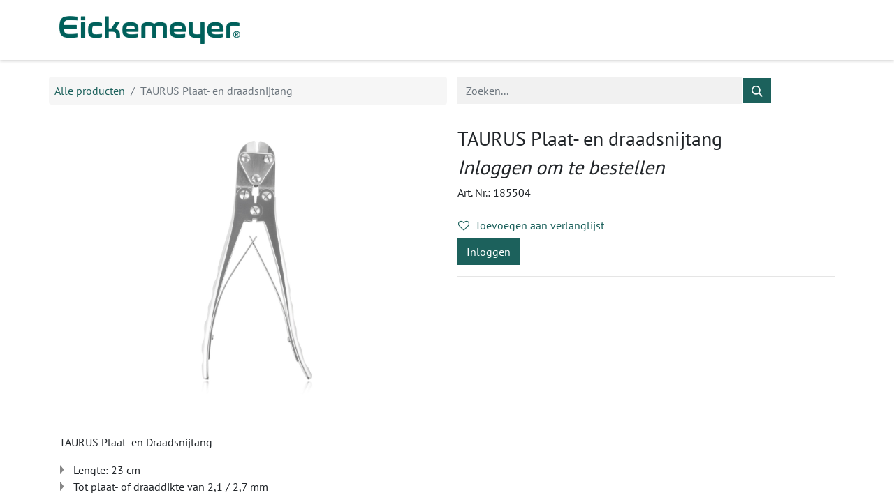

--- FILE ---
content_type: text/html; charset=utf-8
request_url: https://www.eickemeyer.nl/shop/185504-taurus-plaat-en-draadsnijtang-16968
body_size: 8055
content:

        

    
<!DOCTYPE html>
        
        
        
        
<html lang="nl-NL" data-website-id="14" data-main-object="product.template(16968,)" data-add2cart-redirect="1">
    <head>
        <meta charset="utf-8"/>
        <meta http-equiv="X-UA-Compatible" content="IE=edge,chrome=1"/>
        <meta name="viewport" content="width=device-width, initial-scale=1"/>
        <meta name="generator" content="Odoo"/>
            
        <meta property="og:type" content="website"/>
        <meta property="og:title" content="TAURUS Plaat- en draadsnijtang"/>
        <meta property="og:site_name" content="Eickemeyer Medische Techniek voor Dierenartsen B.V."/>
        <meta property="og:url" content="https://www.eickemeyer.nl/shop/185504-taurus-plaat-en-draadsnijtang-16968"/>
        <meta property="og:image" content="https://www.eickemeyer.nl/web/image/product.template/16968/image_1024?unique=7f354d3"/>
        <meta property="og:description"/>
            
        <meta name="twitter:card" content="summary_large_image"/>
        <meta name="twitter:title" content="TAURUS Plaat- en draadsnijtang"/>
        <meta name="twitter:image" content="https://www.eickemeyer.nl/web/image/product.template/16968/image_1024?unique=7f354d3"/>
        <meta name="twitter:description"/>
        
        <link rel="canonical" href="https://www.eickemeyer.nl/shop/185504-taurus-plaat-en-draadsnijtang-16968"/>
        
        <link rel="preconnect" href="https://fonts.gstatic.com/" crossorigin=""/>
        <title>TAURUS Plaat- en draadsnijtang | Eickemeyer Medische Techniek voor Dierenartsen B.V.</title>
        <link type="image/x-icon" rel="shortcut icon" href="/web/image/website/14/favicon?unique=4ff323b"/>
        <link rel="preload" href="/web/static/src/libs/fontawesome/fonts/fontawesome-webfont.woff2?v=4.7.0" as="font" crossorigin=""/>
        <link type="text/css" rel="stylesheet" href="/web/assets/2542236-f64e693/14/web.assets_frontend.min.css" data-asset-bundle="web.assets_frontend" data-asset-version="f64e693"/>
        <script id="web.layout.odooscript" type="text/javascript">
            var odoo = {
                csrf_token: "e6e9811c1272803a6bc45930a58dd9e6c93a6a16o1801341789",
                debug: "",
            };
        </script>
        <script type="text/javascript">
            odoo.__session_info__ = {"is_admin": false, "is_system": false, "is_website_user": true, "user_id": false, "is_frontend": true, "profile_session": null, "profile_collectors": null, "profile_params": null, "show_effect": true, "bundle_params": {"lang": "en_US", "website_id": 14}, "translationURL": "/website/translations", "cache_hashes": {"translations": "f89fec7c4f9c808e2205c146bb2e1ed30e502f63"}, "geoip_country_code": null, "geoip_phone_code": null, "lang_url_code": "nl"};
            if (!/(^|;\s)tz=/.test(document.cookie)) {
                const userTZ = Intl.DateTimeFormat().resolvedOptions().timeZone;
                document.cookie = `tz=${userTZ}; path=/`;
            }
        </script>
        <script defer="defer" type="text/javascript" src="/web/assets/2531357-1d433c8/14/web.assets_frontend_minimal.min.js" data-asset-bundle="web.assets_frontend_minimal" data-asset-version="1d433c8"></script>
        <script defer="defer" type="text/javascript" data-src="/web/assets/2540198-8f19678/14/web.assets_frontend_lazy.min.js" data-asset-bundle="web.assets_frontend_lazy" data-asset-version="8f19678"></script>
        
        <meta name="google-site-verification" content="bg4yB5UnVeRPjS2xOOtHfVtdITpoVqSq7UfNePm-peA" />
<link rel="preload" href="/web/content/1412344/s-ptsans-v17-jizaRExUiTo99u79D0KExQ.woff2" as="font" type="font/woff2" crossorigin>
<link rel="preload" href="/web/content/1412345/google-font-PT%20Sans" as="style" />
    </head>
    <body>
        <div id="wrapwrap" class="   ">
                <header id="top" data-anchor="true" data-name="Header" class=" ">
                    
    <nav data-name="Navbar" class="navbar navbar-expand-lg navbar-light o_colored_level o_cc shadow-sm">
        
            <div id="top_menu_container" class="container justify-content-start justify-content-lg-between">
                
    <a href="/" class="navbar-brand logo me-4">
            
            <span role="img" aria-label="Logo of Eickemeyer Medische Techniek voor Dierenartsen B.V." title="Eickemeyer Medische Techniek voor Dierenartsen B.V."><img src="/web/image/website/14/logo/Eickemeyer%20Medische%20Techniek%20voor%20Dierenartsen%20B.V.?unique=4ff323b" class="img img-fluid" width="259" height="40" alt="Eickemeyer Medische Techniek voor Dierenartsen B.V." loading="lazy"/></span>
    </a>
    
                
                <div id="top_menu_collapse" class="collapse navbar-collapse order-last order-lg-0">
    <ul id="top_menu" role="menu" class="nav navbar-nav o_menu_loading flex-grow-1">
        
                        
    <li role="presentation" class="nav-item">
        <a role="menuitem" href="/shop" class="nav-link ">
            <span>Producten</span>
        </a>
    </li>
    <li role="presentation" class="nav-item">
        <a role="menuitem" href="/event" class="nav-link ">
            <span>Agenda</span>
        </a>
    </li>
    <li role="presentation" class="nav-item">
        <a role="menuitem" href="/service-eickemeyer" class="nav-link ">
            <span>Service</span>
        </a>
    </li>
        
            <li class="nav-item mx-lg-3 divider d-none"></li> 
            <li class="o_wsale_my_cart align-self-md-start  nav-item mx-lg-3">
                <a href="/shop/cart" class="nav-link">
                    <i class="fa fa-shopping-cart"></i>
                    <sup class="my_cart_quantity badge text-bg-primary" data-order-id="">0</sup>
                </a>
            </li>
        
        
            <li class="o_wsale_my_wish d-none nav-item me-lg-3 o_wsale_my_wish_hide_empty">
                <a href="/shop/wishlist" class="nav-link">
                    <i class="fa fa-1x fa-heart"></i>
                    <sup class="my_wish_quantity o_animate_blink badge text-bg-primary">0</sup>
                </a>
            </li>
        
                        
            <li class="nav-item ms-lg-auto o_no_autohide_item">
                <a href="/web/login" class="nav-link fw-bold">Aanmelden</a>
            </li>
                        
        
        
                    
    </ul>

                    
                </div>
                
                
    <button type="button" data-bs-toggle="collapse" data-bs-target="#top_menu_collapse" class="navbar-toggler ms-auto">
        <span class="navbar-toggler-icon o_not_editable"></span>
    </button>
            </div>
        
    </nav>
    
        </header>
                <main>
                    
            <div itemscope="itemscope" itemtype="http://schema.org/Product" id="wrap" class="js_sale o_wsale_product_page ecom-zoomable zoomodoo-next ecom-zoomable zoomodoo-next" data-ecom-zoom-click="1" data-ecom-zoom-auto="1">
                <div class="oe_structure oe_empty oe_structure_not_nearest" id="oe_structure_website_sale_product_1" data-editor-message="ZET HIER BOUWBLOKKEN NEER OM ZE BESCHIKBAAR TE MAKEN VOOR ALLE PRODUCTEN"></div>
                <section id="product_detail" class="container py-4 oe_website_sale " data-view-track="1" data-product-tracking-info="{&#34;item_id&#34;: &#34;185504&#34;, &#34;item_name&#34;: &#34;[185504] TAURUS Plaat- en draadsnijtang&#34;, &#34;item_category&#34;: &#34;Osteosynthese&#34;, &#34;currency&#34;: &#34;EUR&#34;, &#34;price&#34;: 0.0}">
                    <div class="row align-items-center">
                        <div class="col-lg-6 d-flex align-items-center">
                            <div class="d-flex justify-content-between w-100">
    <form method="get" class="o_searchbar_form o_wait_lazy_js s_searchbar_input o_wsale_products_searchbar_form me-auto flex-grow-1 mb-2 mb-lg-0" action="/shop" data-snippet="s_searchbar_input">
            <div role="search" class="input-group me-sm-2">
        <input type="search" name="search" class="search-query form-control oe_search_box border-0 text-bg-light" placeholder="Zoeken..." data-search-type="products" data-limit="5" data-display-image="true" data-display-description="true" data-display-extra-link="true" data-display-detail="true" data-order-by="name asc"/>
        <button type="submit" aria-label="Zoeken" title="Zoeken" class="btn oe_search_button btn btn-light">
            <i class="oi oi-search"></i>
        </button>
    </div>

            <input name="order" type="hidden" class="o_search_order_by" value="name asc"/>
            
        
        </form>
                                </div>
                        </div>
                        <div class="col-lg-6 d-flex align-items-center">
                            <ol class="breadcrumb p-0 mb-2 m-lg-0">
                                <li class="breadcrumb-item o_not_editable">
                                    <a href="/shop">Alle producten</a>
                                </li>
                                
                                <li class="breadcrumb-item active">
                <span>TAURUS Plaat- en draadsnijtang</span>
        </li>
                            </ol>
                        </div>
                    </div>
                    <div class="row" id="product_detail_main" data-name="Product Page" data-image_width="50_pc" data-image_layout="carousel">
                        <div class="col-lg-6 mt-lg-4 o_wsale_product_images position-relative">
        <div id="o-carousel-product" class="carousel slide position-sticky mb-3 overflow-hidden" data-bs-ride="carousel" data-bs-interval="0" data-name="Productcarrousel">
            <div class="o_carousel_product_outer carousel-outer position-relative flex-grow-1">
                <div class="carousel-inner h-100">
                        <div class="carousel-item h-100 active">
        <div class="d-flex align-items-center justify-content-center h-100 oe_unmovable"><img src="/web/image/product.product/16968/image_1024/%5B185504%5D%20TAURUS%20Plaat-%20en%20draadsnijtang?unique=7f354d3" class="img img-fluid oe_unmovable product_detail_img mh-100" alt="TAURUS Plaat- en draadsnijtang" data-zoom="1" data-zoom-image="/web/image/product.product/16968/image_1920/%5B185504%5D%20TAURUS%20Plaat-%20en%20draadsnijtang?unique=7f354d3" loading="lazy"/></div>
                        </div>
                </div>
            </div>
        <div class="o_carousel_product_indicators pt-2 overflow-hidden">
        </div>
        </div>
                        </div>
                        <div id="product_details" class="col-lg-6 mt-md-4">
                            
                <h1 itemprop="name">TAURUS Plaat- en draadsnijtang</h1>
        <span itemprop="url" style="display:none;">https://www.eickemeyer.nl/shop/185504-taurus-plaat-en-draadsnijtang-16968</span>
                            <span itemprop="image" style="display:none;">https://www.eickemeyer.nl/web/image/product.template/16968/image_1920?unique=7f354d3</span>
                            <form action="/shop/cart/update" method="POST">
                                <input type="hidden" name="csrf_token" value="e6e9811c1272803a6bc45930a58dd9e6c93a6a16o1801341789"/>
                                <div class="js_product js_main_product mb-3">
                                    <div>
        <div itemprop="offers" itemscope="itemscope" itemtype="http://schema.org/Offer" class="product_price mt-2 mb-3 d-none">
            <h3 class="css_editable_mode_hidden">
                <span class=" oe_price" style="white-space: nowrap;" data-oe-type="monetary" data-oe-expression="combination_info[&#39;price&#39;]">€ <span class="oe_currency_value">0,00</span></span>
                <span itemprop="price" style="display:none;">0.0</span>
                <span itemprop="priceCurrency" style="display:none;">EUR</span>
                <span style="text-decoration: line-through; white-space: nowrap;" itemprop="listPrice" class="oe_default_price ms-1 h5 d-none" data-oe-type="monetary" data-oe-expression="combination_info[&#39;list_price&#39;]">€ <span class="oe_currency_value">0,00</span></span>
            </h3>
            <h3 class="css_non_editable_mode_hidden decimal_precision" data-precision="2">
                <span>€ <span class="oe_currency_value">592,00</span></span>
            </h3>
        

            <link class="d-none" itemprop="availability" href="https://schema.org/InStock"/>
        
        <div itemprop="shippingDestination" itemtype="https://schema.org/DefinedRegion" itemscope="itemscope">
            <meta itemprop="addressCountry" content="DE"/><meta itemprop="addressCountry" content="LU"/><meta itemprop="addressCountry" content="AT"/><meta itemprop="addressCountry" content="BE"/><meta itemprop="addressCountry" content="NL"/>
        </div>
        </div>
        <div id="product_unavailable" class="d-flex">
            <h3 class="fst-italic">Inloggen om te bestellen</h3>
        </div>
                <p>Art. Nr.: <span class="o_product_variant_default_code">185504</span></p>
                                    </div>
                                    
                                        <input type="hidden" class="product_id" name="product_id" value="16968"/>
                                        <input type="hidden" class="product_template_id" name="product_template_id" value="16968"/>
                                        <input type="hidden" class="product_category_id" name="product_category_id" value="5146"/>
                                        <input type="hidden" class="product_tag_id" name="product_tag_id" value="24"/>
                                            <ul class="d-none js_add_cart_variants mb-0" data-attribute_exclusions="{&#39;exclusions: []&#39;}"></ul>
                                    
                                    <p class="css_not_available_msg alert alert-warning">Deze combinatie bestaat niet.</p>
                                    <div id="o_wsale_cta_wrapper" class="d-flex flex-wrap align-items-center">
        <div contenteditable="false" class="css_quantity input-group d-none me-2 mb-2 align-middle input-group-lg">
            <a class="btn btn-link js_add_cart_json" aria-label="Verwijder één" title="Verwijder één" href="#">
                <i class="fa fa-minus"></i>
            </a>
            <input type="text" class="form-control quantity text-center" data-min="1" name="add_qty" value="1"/>
            <a class="btn btn-link float_left js_add_cart_json" aria-label="Voeg één toe" title="Voeg één toe" href="#">
                <i class="fa fa-plus"></i>
            </a>
        </div>
                                        <div id="add_to_cart_wrap" class="d-none align-items-center me-2 me-2">
                                            <a data-animation-selector=".o_wsale_product_images" role="button" id="add_to_cart" href="#" class="btn btn-primary js_check_product a-submit flex-grow-1 btn-lg">
                                                <i class="fa fa-shopping-cart me-2"></i>
                                                <span style="font-weight: bold">TOEVOEGEN AAN WINKELMANDJE</span>
                                            </a>
                                        </div>
                                        <div id="product_option_block" class="d-flex flex-wrap">
            
                <button type="button" role="button" class="btn btn-link px-0 pe-3 o_add_wishlist_dyn" data-action="o_wishlist" title="Toevoegen aan verlanglijst" data-product-template-id="16968" data-product-product-id="16968"><i class="fa fa-heart-o me-2" role="img" aria-label="Toevoegen aan wensenlijst"></i>Toevoegen aan verlanglijst</button>
            </div>
                                    </div>
      <div class="availability_messages o_not_editable"></div>
                                    <div id="contact_us_wrapper" class="d-flex oe_structure oe_structure_solo ">
                                        <section class="s_text_block" data-snippet="s_text_block" data-name="Text">
                                            <div class="container">
                                                <a class="btn btn-primary btn_cta" href="/web/login">Inloggen
                                                </a>
                                            </div>
                                        </section>
                                    </div>
                                </div>
                            </form>
                            <div id="product_attributes_simple">
                                <table class="table table-sm text-muted d-none">
                                </table>
                            </div>
                            <div id="o_product_terms_and_share" class="d-flex justify-content-between flex-column flex-md-row align-items-md-end mb-3">
                            </div>
          <input id="wsale_user_email" type="hidden" value=""/>
                        </div>
                    </div>
                </section>
                <div id="mymarkdown" itemprop="description">
                    <div class="container"><p>TAURUS Plaat- en Draadsnijtang</p>
<ul>
<li>Lengte: 23 cm</li>
<li>Tot plaat- of draaddikte van 2,1 / 2,7 mm</li>
</ul></div>
                </div>
                
            <div class="oe_structure oe_structure_solo oe_unremovable oe_unmovable" id="oe_structure_website_sale_recommended_products">
        <section class="o_colored_level pt0"><div class="container"><div class="row"><h3><br/></h3></div></div></section>
    </div>
                <div class="oe_structure oe_empty oe_structure_not_nearest mt16" id="oe_structure_website_sale_product_2" data-editor-message="ZET HIER BOUWBLOKKEN NEER OM ZE BESCHIKBAAR TE MAKEN VOOR ALLE PRODUCTEN"></div>
            </div>
        
                </main>
                <footer id="bottom" data-anchor="true" data-name="Footer" class="o_footer o_colored_level o_cc ">
                    <div id="footer" class="oe_structure oe_structure_solo" style="">
      <section class="s_text_block pt0 pb0" data-snippet="s_text_block" data-name="Text" style="background-image: none;" data-bs-original-title="" title="" aria-describedby="tooltip220925">
        <div class="container">
          <div class="row" data-bs-original-title="" title="" aria-describedby="tooltip333413">
            <div class="pt24 pb24 o_colored_level col-lg-2" style="" data-bs-original-title="" title="" aria-describedby="tooltip782774">
              <h5 class="mb-5"><strong><font style="" class="text-o-color-4">Service</font></strong></h5><p><font style="color: rgba(233, 236, 239, 0.54);"><span style="font-size: 14px;"><a href="/web/content/955661?unique=6dc7dc9a8495f0ee676ea32f1c5b8cd5573b1ce2&amp;download=true" data-bs-original-title="" title="">Retourformulier</a></span></font><br/><font style="color: rgba(233, 236, 239, 0.54);"><span style="font-size: 14px;"><a href="/web/content/955660?unique=7058a8c4d38c78688a67c01c3cf6cf9bc40248c5&amp;download=true" data-bs-original-title="" title="">Reparatieformulier</a></span></font><br/><font style="color: rgba(233, 236, 239, 0.54);"><span style="font-size: 14px;"><a href="/document/share/101/7f4ee2e5-9cb1-42b7-9876-65d13cd18183" data-bs-original-title="" title="" target="_blank">Slijpformulie</a></span></font><br/><font style="color: rgba(233, 236, 239, 0.54);"><span style="font-size: 14px;"><a href="/service-eickemeyer" data-bs-original-title="" title="">Alle formulieren</a></span></font><br/><font style="color: rgba(233, 236, 239, 0.54);"><span style="font-size: 14px;"><a href="https://get.teamviewer.com/eickemeyer" data-bs-original-title="" title="">Team Viewer</a></span></font></p><p><font style="color: rgba(233, 236, 239, 0.54);"><a href="/algemene-voorwaarden" data-bs-original-title="" title="" aria-describedby="popover449355"><span style="font-size: 14px;">Algemene voorwaarden</span></a></font><br/><font style="color: rgba(233, 236, 239, 0.54);"><a href="/privacy-policy" data-bs-original-title="" title=""><span style="font-size: 14px;">Privacy Policy</span></a></font><br/><font style="color: rgba(233, 236, 239, 0.54);"><a href="/disclaimer-eickemeyer" data-bs-original-title="" title=""><span style="font-size: 14px;">Disclaimer</span></a></font><br/></p></div>
            <div class="pt24 pb24 o_colored_level col-lg-4 d-lg-block d-none o_snippet_mobile_invisible" style="" data-bs-original-title="" title="" aria-describedby="tooltip439782" data-invisible="1">
              <h5 class="mb-5"><strong><font style="" class="text-o-color-4">Blijf op de hoogte</font></strong><br/></h5><div data-vxml="001" data-list-id="1" data-name="Nieuwsbrief" data-snippet="s_newsletter_subscribe_form" class="s_newsletter_subscribe_form s_newsletter_list js_subscribe pe-5">
        <div class="input-group">
            <input type="email" name="email" class="js_subscribe_value form-control" placeholder="je e-mail..."/>
            <a role="button" href="#" class="js_subscribe_btn o_submit btn btn-custom bg-o-color-1 btn-lg" data-bs-original-title="" title="" style="border-width: 1px; border-style: solid;"><span style="font-size: 14px;">Inschrijven​​ nieuwsbrief</span></a>
            <a role="button" href="#" class="btn btn-success js_subscribed_btn o_submit o_default_snippet_text d-none" disabled="disabled">Bedankt</a>
        </div>
    </div><p class="mb-4 mt-4">
        <a href="https://www.facebook.com/EickemeyerNL/" target="_blank">
            <span style="padding: 20px;" aria-describedby="tooltip598655" title="" data-bs-original-title="" class="fa fa-facebook-f fa-2x"></span>
        </a>
        <a href="https://www.instagram.com/eickemeyer_nl/" target="_blank">
            <span class="fa fa-instagram fa-2x" data-bs-original-title="" title="" aria-describedby="tooltip598655" style="padding: 20px;"></span>
        </a>
        <a href="https://nl.linkedin.com/company/eickemeyer-bv" target="_blank" data-bs-original-title="" title="">
            <span style="padding: 20px;" aria-describedby="tooltip598655" title="" data-bs-original-title="" class="fa fa-linkedin fa-2x"></span>
        </a>
        <a href="https://vimeo.com/eickemeyer" target="_blank" data-bs-original-title="" title="">
            <span style="padding: 20px;" class="fa fa-vimeo fa-2x" data-bs-original-title="" title="" aria-describedby="tooltip326312"></span>
        </a>
        </p>
        <h5 class="mb-3"><strong><font style="" class="text-o-color-4">Eickemeyer wereldwijd</font></strong><br/></h5>
              <a class="btn btn-secondary btn-sm" href="https://eickemeyercanada.ca/" data-bs-original-title="" title="" target="_blank">
                <font style="font-weight: bolder;" data-bs-original-title="" title="" aria-describedby="tooltip313106" class="text-600">CA</font>
              </a>
              <span style="font-weight: bolder;" data-bs-original-title="" title="" aria-describedby="tooltip726864">
                <a></a>
                <a></a>
                <a class="btn btn-secondary btn-sm" href="https://www.eickemeyer.ch" target="_blank" data-bs-original-title="" title="">
                  <span style="font-weight: bolder;">
                    <font data-bs-original-title="" title="" aria-describedby="tooltip247504" class="text-600" style="">CH</font>
                  </span>
                </a>
                <a class="btn btn-secondary btn-sm" href="https://www.eickemeyer.dk" data-bs-original-title="" title="">
                  <span style="font-weight: bolder;">
                    <font class="text-600" style="">DK</font>
                  </span>
                </a>
                <a class="btn btn-secondary btn-sm" href="https://www.eickemeyer.es/" target="_blank">
                  <span style="font-weight: bolder;">
                    <font class="text-600" style="">ES</font>
                  </span>
                </a>
                <a class="btn btn-secondary btn-sm" href="https://www.eickemeyer.hu/" target="_blank">
                  <span style="font-weight: bolder;">
                    <font class="text-600" style="">HU</font>
                  </span>
                </a>
                <a class="btn btn-secondary btn-sm" href="https://www.eickemeyer.it" target="_blank" data-bs-original-title="" title="">
                  <span style="font-weight: bolder;">
                    <font class="text-600" style="">IT</font>
                  </span>
                </a>
                <a class="btn btn-secondary btn-sm" href="https://www.eickemeyer.de" target="_blank" data-bs-original-title="" title="">
                  <font style="font-weight: bolder;" class="text-600">DE</font>
                </a>
                <a class="btn btn-secondary btn-sm" href="https://www.eickemeyer.pl" target="_blank">
                  <span style="font-weight: normal;">
                    <font style="font-weight: bolder;" class="text-600">PL</font>
                  </span>
                </a>
                <a class="btn btn-secondary btn-sm" href="https://www.eickemeyer.co.uk" target="_blank" data-bs-original-title="" title="">
                  <span style="font-weight: bolder;">
                    <font class="text-600" style="">UK</font>
                  </span>
                </a>
                <a class="btn btn-secondary btn-sm" href="https://www.eickemeyer.com" target="_blank" data-bs-original-title="" title="">
                  <span style="font-weight: bolder;">
                    <font data-bs-original-title="" title="" aria-describedby="tooltip555401" class="text-600" style="">International</font>
                  </span>
                </a>
                <span style="font-weight: bolder;"><font class="text-o-color-1"><a></a>​</font></span></span></div><div id="connect" class="pt24 pb24 o_colored_level col-lg-3" style="">
              <h5 class="mb-5"><strong><font style="" class="text-o-color-4">Adres</font></strong></h5><p class="mb-3"><font style="color: rgba(233, 236, 239, 0.54);"><strong><i style="" class="fa fa-home fa-1x fa-fw text-o-color-4" data-bs-original-title="" title="" aria-describedby="tooltip427069"></i></strong></font><font style="" class="text-o-color-4"><strong> Eickemeyer</strong></font><span style="font-size: 14px;"><font style="" class="text-o-color-4"> </font></span><font style="" class="text-o-color-4"><span><strong>B.V.</strong><br/></span><span style="font-size: 14px;"><i style="" aria-describedby="tooltip707567" title="" data-bs-original-title="" class="fa fa-stop fa-1x fa-fw text-o-color-1"></i></span>&nbsp; <span style="font-size: 14px;">Doejenburg 203&nbsp;</span></font><span></span><font style="" class="text-o-color-4"><span style="font-size: 14px;">4021 HR Maurik</span></font></p><p style="margin-bottom: 0px;"><i aria-describedby="tooltip707567" title="" data-bs-original-title="" class="fa fa-clock-o fa-fw fa-1x" style=""></i><font style="" class="text-o-color-4"><span style="font-size: 14px;">Maandag t/m vrijdag&nbsp;</span></font></p><p style="margin-bottom: 0px;"><font style="" class="text-o-color-4"><span style="font-size: 14px;"><i class="fa fa-stop fa-1x fa-fw text-o-color-1" data-bs-original-title="" title="" aria-describedby="tooltip707567" style=""></i>08:30 - 12:15</span></font></p><p style="margin-bottom: 0px;"><span style="font-size: 14px;"><i style="" aria-describedby="tooltip707567" title="" data-bs-original-title="" class="fa fa-stop fa-fw fa-1x text-o-color-1"></i><font style="" class="text-o-color-4">13:00 - 16:30</font><br/></span><br/></p></div><div id="connect" class="pt24 pb24 o_colored_level col-lg-3" style="">
              <h5 class="mb-5"><strong><font style="" class="text-o-color-4">Contact</font></strong></h5><p><i aria-describedby="tooltip427069" title="" data-bs-original-title="" class="fa fa-1x fa-envelope fa-fw" style=""></i><font style="" class="text-o-color-4"><span style="font-size: 14px;">&nbsp;</span></font><a href="mailto:info@eickemeyer.nl"><span style="font-size: 14px;"><font style="" class="text-o-color-4">info@eickemeyer.nl</font></span></a> <br/></p><p><font style="" class="text-o-color-4"><b><i class="fa fa-1x fa-fw fa-phone" data-bs-original-title="" title="" aria-describedby="tooltip707567"></i></b><span style="font-size: 14px;"> Kantoor / verkoop&nbsp;&nbsp; </span><strong>+31 345 58 9400&nbsp;</strong></font></p><p><font style="" class="text-o-color-4"><b><i aria-describedby="tooltip707567" title="" data-bs-original-title="" class="fa fa-1x fa-fw fa-phone"></i></b><span style="font-size: 14px;"><strong> </strong>Technische Dienst&nbsp;&nbsp; </span><strong>+31 345 58 9401</strong></font><font style="color: rgba(233, 236, 239, 0.54);"><strong>&nbsp;</strong></font><span style="font-size: 14px;"><font style="color: rgba(233, 236, 239, 0.54);">&nbsp;</font></span></p><p><img src="/web/image/409580-be277793/Logo_Eickemeyer_weiss_50-100mm.png" alt="" data-original-id="409580" data-original-src="/web/image/409580-be277793/Logo_Eickemeyer_weiss_50-100mm.png" data-mimetype="image/png" data-bs-original-title="" title="" aria-describedby="tooltip695087" style="width: 100% !important;" loading="lazy" class="img img-fluid o_we_custom_image ms-auto float-end mt-5"/><br/><br/></p></div>
          </div>
        </div>
      </section>
    </div>
                </footer>
            </div>
                    <script>
            
                window.addEventListener('load', function () {
                    odoo.define('im_livechat.loaderData', function() {
                        return {
                            isAvailable: false,
                            serverUrl: "https://www.eickemeyer.de/",
                            options: {},
                        };
                    });
                });
            
                    </script>
        
        </body>
</html>
    